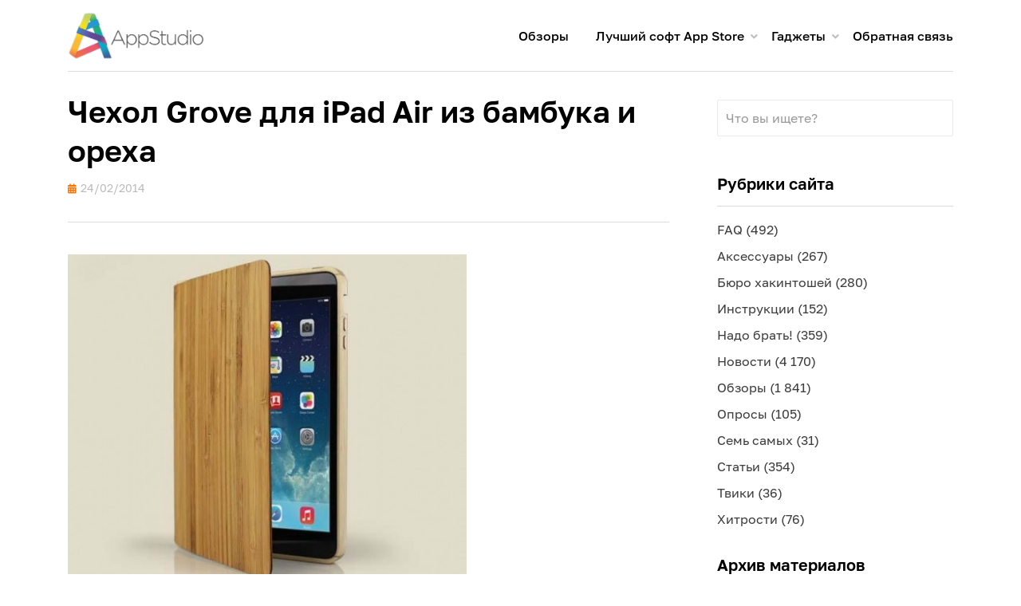

--- FILE ---
content_type: text/html; charset=UTF-8
request_url: https://appstudio.org/accessories/v-svet-vyshel-chehol-dlya-ipad-air-iz-bambuka-i-oreha.html
body_size: 16896
content:
<!DOCTYPE html>
<html lang="ru-RU">
<head>
<meta charset="UTF-8">
<meta name="format-detection" content="telephone=no">
<meta name="viewport" content="width=device-width, initial-scale=1, maximum-scale=2, minimum-scale=0.4, user-scalable=1">
<title>Чехол Grove для iPad Air из бамбука и ореха &ndash; Проект AppStudio</title>
<link rel="profile" href="http://gmpg.org/xfn/11">
<link rel="apple-touch-icon" sizes="57x57" href="/apple-touch-icon-57x57.png?v=kPPyLjjLo8">
<link rel="apple-touch-icon" sizes="60x60" href="/apple-touch-icon-60x60.png?v=kPPyLjjLo8">
<link rel="apple-touch-icon" sizes="72x72" href="/apple-touch-icon-72x72.png?v=kPPyLjjLo8">
<link rel="apple-touch-icon" sizes="76x76" href="/apple-touch-icon-76x76.png?v=kPPyLjjLo8">
<link rel="apple-touch-icon" sizes="114x114" href="/apple-touch-icon-114x114.png?v=kPPyLjjLo8">
<link rel="apple-touch-icon" sizes="120x120" href="/apple-touch-icon-120x120.png?v=kPPyLjjLo8">
<link rel="apple-touch-icon" sizes="144x144" href="/apple-touch-icon-144x144.png?v=kPPyLjjLo8">
<link rel="apple-touch-icon" sizes="152x152" href="/apple-touch-icon-152x152.png?v=kPPyLjjLo8">
<link rel="apple-touch-icon" sizes="180x180" href="/apple-touch-icon-180x180.png?v=kPPyLjjLo8">
<link rel="icon" type="image/png" href="/favicon-32x32.png?v=kPPyLjjLo8" sizes="32x32">
<link rel="icon" type="image/png" href="/favicon-194x194.png?v=kPPyLjjLo8" sizes="194x194">
<link rel="icon" type="image/png" href="/favicon-96x96.png?v=kPPyLjjLo8" sizes="96x96">
<link rel="icon" type="image/png" href="/android-chrome-192x192.png?v=kPPyLjjLo8" sizes="192x192">
<link rel="icon" type="image/png" href="/favicon-16x16.png?v=kPPyLjjLo8" sizes="16x16">
<link rel="manifest" href="/manifest.json?v=kPPyLjjLo8">
<link rel="mask-icon" href="/safari-pinned-tab.svg?v=kPPyLjjLo8" color="#5bbad5">
<link rel="shortcut icon" href="/favicon.ico?v=kPPyLjjLo8">
<meta name="apple-mobile-web-app-title" content="AppStudio">
<meta name="application-name" content="AppStudio">
<meta name="msapplication-TileColor" content="#da532c">
<meta name="msapplication-TileImage" content="/mstile-144x144.png?v=kPPyLjjLo8">
<meta name="theme-color" content="#ffffff">		
<title>Чехол Grove для iPad Air из бамбука и ореха &ndash; Проект AppStudio</title>

<!-- This site is optimized with the Yoast SEO plugin v13.5 - https://yoast.com/wordpress/plugins/seo/ -->
<meta name="description" content="Обзор чехла Grove для iPad Air, бережно произведённого из бамбука и ореха"/>
<meta name="robots" content="max-snippet:-1, max-image-preview:large, max-video-preview:-1"/>
<link rel="canonical" href="https://appstudio.org/accessories/v-svet-vyshel-chehol-dlya-ipad-air-iz-bambuka-i-oreha.html" />
<meta property="og:locale" content="ru_RU" />
<meta property="og:type" content="article" />
<meta property="og:title" content="Чехол Grove для iPad Air из бамбука и ореха &ndash; Проект AppStudio" />
<meta property="og:description" content="Обзор чехла Grove для iPad Air, бережно произведённого из бамбука и ореха" />
<meta property="og:url" content="https://appstudio.org/accessories/v-svet-vyshel-chehol-dlya-ipad-air-iz-bambuka-i-oreha.html" />
<meta property="og:site_name" content="Проект AppStudio" />
<meta property="article:publisher" content="https://www.facebook.com/arkkeeper" />
<meta property="article:tag" content="iPad" />
<meta property="article:tag" content="чехлы" />
<meta property="article:section" content="Аксессуары" />
<meta property="article:published_time" content="2014-02-23T22:12:30+00:00" />
<meta property="article:modified_time" content="2014-02-23T23:13:01+00:00" />
<meta property="og:updated_time" content="2014-02-23T23:13:01+00:00" />
<meta property="og:image" content="https://appstudio.org/wp-content/uploads/2013/11/01-1-Wood-Smart-Case.jpg" />
<meta property="og:image:secure_url" content="https://appstudio.org/wp-content/uploads/2013/11/01-1-Wood-Smart-Case.jpg" />
<meta property="og:image:width" content="680" />
<meta property="og:image:height" content="459" />
<meta name="twitter:card" content="summary_large_image" />
<meta name="twitter:description" content="Обзор чехла Grove для iPad Air, бережно произведённого из бамбука и ореха" />
<meta name="twitter:title" content="Чехол Grove для iPad Air из бамбука и ореха &ndash; Проект AppStudio" />
<meta name="twitter:site" content="@app_studio" />
<meta name="twitter:image" content="https://appstudio.org/wp-content/uploads/2013/11/01-1-Wood-Smart-Case.jpg" />
<meta name="twitter:creator" content="@app_studio" />
<script type='application/ld+json' class='yoast-schema-graph yoast-schema-graph--main'>{"@context":"https://schema.org","@graph":[{"@type":"WebSite","@id":"https://appstudio.org/#website","url":"https://appstudio.org/","name":"\u041f\u0440\u043e\u0435\u043a\u0442 AppStudio","inLanguage":"ru-RU","description":"\u0412\u0430\u0448 \u043f\u0443\u0442\u0435\u0432\u043e\u0434\u0438\u0442\u0435\u043b\u044c \u0432 \u043c\u0438\u0440\u0435 Apple","potentialAction":[{"@type":"SearchAction","target":"https://appstudio.org/?s={search_term_string}","query-input":"required name=search_term_string"}]},{"@type":"ImageObject","@id":"https://appstudio.org/accessories/v-svet-vyshel-chehol-dlya-ipad-air-iz-bambuka-i-oreha.html#primaryimage","inLanguage":"ru-RU","url":"https://appstudio.org/wp-content/uploads/2013/11/01-1-Wood-Smart-Case.jpg","width":680,"height":459},{"@type":"WebPage","@id":"https://appstudio.org/accessories/v-svet-vyshel-chehol-dlya-ipad-air-iz-bambuka-i-oreha.html#webpage","url":"https://appstudio.org/accessories/v-svet-vyshel-chehol-dlya-ipad-air-iz-bambuka-i-oreha.html","name":"\u0427\u0435\u0445\u043e\u043b Grove \u0434\u043b\u044f iPad Air \u0438\u0437 \u0431\u0430\u043c\u0431\u0443\u043a\u0430 \u0438 \u043e\u0440\u0435\u0445\u0430 &ndash; \u041f\u0440\u043e\u0435\u043a\u0442 AppStudio","isPartOf":{"@id":"https://appstudio.org/#website"},"inLanguage":"ru-RU","primaryImageOfPage":{"@id":"https://appstudio.org/accessories/v-svet-vyshel-chehol-dlya-ipad-air-iz-bambuka-i-oreha.html#primaryimage"},"datePublished":"2014-02-23T22:12:30+00:00","dateModified":"2014-02-23T23:13:01+00:00","author":{"@id":"https://appstudio.org/#/schema/person/d312af8dfcddfdc9b0d42045e97655c4"},"description":"\u041e\u0431\u0437\u043e\u0440 \u0447\u0435\u0445\u043b\u0430 Grove \u0434\u043b\u044f iPad Air, \u0431\u0435\u0440\u0435\u0436\u043d\u043e \u043f\u0440\u043e\u0438\u0437\u0432\u0435\u0434\u0451\u043d\u043d\u043e\u0433\u043e \u0438\u0437 \u0431\u0430\u043c\u0431\u0443\u043a\u0430 \u0438 \u043e\u0440\u0435\u0445\u0430","potentialAction":[{"@type":"ReadAction","target":["https://appstudio.org/accessories/v-svet-vyshel-chehol-dlya-ipad-air-iz-bambuka-i-oreha.html"]}]},{"@type":["Person"],"@id":"https://appstudio.org/#/schema/person/d312af8dfcddfdc9b0d42045e97655c4","name":"\u0422\u0430\u0442\u044c\u044f\u043d\u0430 \u041b\u0430\u043f\u0448\u0438\u043d\u0430","image":{"@type":"ImageObject","@id":"https://appstudio.org/#authorlogo","inLanguage":"ru-RU","url":"https://secure.gravatar.com/avatar/c507de50ffc0d5970e7b03e3558d9d54?s=96&d=mm&r=g","caption":"\u0422\u0430\u0442\u044c\u044f\u043d\u0430 \u041b\u0430\u043f\u0448\u0438\u043d\u0430"},"sameAs":[]}]}</script>
<!-- / Yoast SEO plugin. -->

<link rel='dns-prefetch' href='//www.google.com' />
<link rel='dns-prefetch' href='//fonts.googleapis.com' />
<link rel='dns-prefetch' href='//s.w.org' />
<link rel="alternate" type="application/rss+xml" title="Проект AppStudio &raquo; Лента" href="https://appstudio.org/feed" />
<link rel="alternate" type="application/rss+xml" title="Проект AppStudio &raquo; Лента комментариев" href="https://appstudio.org/comments/feed" />
<link rel="alternate" type="application/rss+xml" title="Проект AppStudio &raquo; Лента комментариев к &laquo;Чехол Grove для iPad Air из бамбука и ореха&raquo;" href="https://appstudio.org/accessories/v-svet-vyshel-chehol-dlya-ipad-air-iz-bambuka-i-oreha.html/feed" />
		<script type="text/javascript">
			window._wpemojiSettings = {"baseUrl":"https:\/\/s.w.org\/images\/core\/emoji\/13.0.0\/72x72\/","ext":".png","svgUrl":"https:\/\/s.w.org\/images\/core\/emoji\/13.0.0\/svg\/","svgExt":".svg","source":{"concatemoji":"https:\/\/appstudio.org\/wp-includes\/js\/wp-emoji-release.min.js?ver=5.5.3"}};
			!function(e,a,t){var r,n,o,i,p=a.createElement("canvas"),s=p.getContext&&p.getContext("2d");function c(e,t){var a=String.fromCharCode;s.clearRect(0,0,p.width,p.height),s.fillText(a.apply(this,e),0,0);var r=p.toDataURL();return s.clearRect(0,0,p.width,p.height),s.fillText(a.apply(this,t),0,0),r===p.toDataURL()}function l(e){if(!s||!s.fillText)return!1;switch(s.textBaseline="top",s.font="600 32px Arial",e){case"flag":return!c([127987,65039,8205,9895,65039],[127987,65039,8203,9895,65039])&&(!c([55356,56826,55356,56819],[55356,56826,8203,55356,56819])&&!c([55356,57332,56128,56423,56128,56418,56128,56421,56128,56430,56128,56423,56128,56447],[55356,57332,8203,56128,56423,8203,56128,56418,8203,56128,56421,8203,56128,56430,8203,56128,56423,8203,56128,56447]));case"emoji":return!c([55357,56424,8205,55356,57212],[55357,56424,8203,55356,57212])}return!1}function d(e){var t=a.createElement("script");t.src=e,t.defer=t.type="text/javascript",a.getElementsByTagName("head")[0].appendChild(t)}for(i=Array("flag","emoji"),t.supports={everything:!0,everythingExceptFlag:!0},o=0;o<i.length;o++)t.supports[i[o]]=l(i[o]),t.supports.everything=t.supports.everything&&t.supports[i[o]],"flag"!==i[o]&&(t.supports.everythingExceptFlag=t.supports.everythingExceptFlag&&t.supports[i[o]]);t.supports.everythingExceptFlag=t.supports.everythingExceptFlag&&!t.supports.flag,t.DOMReady=!1,t.readyCallback=function(){t.DOMReady=!0},t.supports.everything||(n=function(){t.readyCallback()},a.addEventListener?(a.addEventListener("DOMContentLoaded",n,!1),e.addEventListener("load",n,!1)):(e.attachEvent("onload",n),a.attachEvent("onreadystatechange",function(){"complete"===a.readyState&&t.readyCallback()})),(r=t.source||{}).concatemoji?d(r.concatemoji):r.wpemoji&&r.twemoji&&(d(r.twemoji),d(r.wpemoji)))}(window,document,window._wpemojiSettings);
		</script>
		<style type="text/css">
img.wp-smiley,
img.emoji {
	display: inline !important;
	border: none !important;
	box-shadow: none !important;
	height: 1em !important;
	width: 1em !important;
	margin: 0 .07em !important;
	vertical-align: -0.1em !important;
	background: none !important;
	padding: 0 !important;
}
</style>
	<link rel='stylesheet' id='downloadbutton-for-wordpress-css'  href='https://appstudio.org/wp-content/plugins/download-button-shortcode/css/downloadbutton.css?ver=99.3' type='text/css' media='screen' />
<link rel='stylesheet' id='yarppWidgetCss-css'  href='https://appstudio.org/wp-content/plugins/yet-another-related-posts-plugin/style/widget.css?ver=5.5.3' type='text/css' media='all' />
<link rel='stylesheet' id='pt-cv-public-style-css'  href='https://appstudio.org/wp-content/plugins/content-views-query-and-display-post-page/public/assets/css/cv.css?ver=2.3.3.1' type='text/css' media='all' />
<link rel='stylesheet' id='wp-block-library-css'  href='https://appstudio.org/wp-includes/css/dist/block-library/style.min.css?ver=5.5.3' type='text/css' media='all' />
<link rel='stylesheet' id='contact-form-7-css'  href='https://appstudio.org/wp-content/plugins/contact-form-7/includes/css/styles.css?ver=5.1.7' type='text/css' media='all' />
<link rel='stylesheet' id='jquery.fancybox-css'  href='https://appstudio.org/wp-content/plugins/fancy-box/jquery.fancybox.css?ver=2.1.5' type='text/css' media='all' />
<link rel='stylesheet' id='allium-bootstrap-custom-css'  href='https://appstudio.org/wp-content/themes/allium/css/bootstrap-custom.css?ver=5.5.3' type='text/css' media='all' />
<link rel='stylesheet' id='font-awesome-5-css'  href='https://appstudio.org/wp-content/themes/allium/css/fontawesome-all.css?ver=5.5.3' type='text/css' media='all' />
<link rel='stylesheet' id='allium-fonts-css'  href='https://fonts.googleapis.com/css?family=Roboto%3A400%2C400i%2C700%2C700i&#038;subset=latin%2Clatin-ext%2Ccyrillic%2Ccyrillic-ext' type='text/css' media='all' />
<link rel='stylesheet' id='allium-style-css'  href='https://appstudio.org/wp-content/themes/allium/style.css?ver=5.5.3' type='text/css' media='all' />
<style id='allium-style-inline-css' type='text/css'>
.credits-designer { clip: rect(1px, 1px, 1px, 1px); position: absolute; }
</style>
<!--[if lt IE 9]>
<link rel='stylesheet' id='vc_lte_ie9-css'  href='https://appstudio.org/wp-content/plugins/js_composer/assets/css/vc_lte_ie9.min.css?ver=6.0.5' type='text/css' media='screen' />
<![endif]-->
<script type='text/javascript' src='https://appstudio.org/wp-includes/js/jquery/jquery.js?ver=1.12.4-wp' id='jquery-core-js'></script>
<script type='text/javascript' id='dynamic-search-ajax-handle-js-extra'>
/* <![CDATA[ */
var the_ajax_script = {"ajaxurl":"https:\/\/appstudio.org\/wp-admin\/admin-ajax.php"};
/* ]]> */
</script>
<script type='text/javascript' src='https://appstudio.org/wp-content/plugins/cardoza-ajax-search/cardoza_ajax_search.js?ver=5.5.3' id='dynamic-search-ajax-handle-js'></script>
<script type='text/javascript' src='https://appstudio.org/wp-content/plugins/fancy-box/jquery.fancybox.js?ver=2.1.5' id='jquery.fancybox-js'></script>
<link rel="https://api.w.org/" href="https://appstudio.org/wp-json/" /><link rel="alternate" type="application/json" href="https://appstudio.org/wp-json/wp/v2/posts/40657" /><link rel="EditURI" type="application/rsd+xml" title="RSD" href="https://appstudio.org/xmlrpc.php?rsd" />
<link rel="wlwmanifest" type="application/wlwmanifest+xml" href="https://appstudio.org/wp-includes/wlwmanifest.xml" /> 
<meta name="generator" content="WordPress 5.5.3" />
<link rel='shortlink' href='https://appstudio.org/?p=40657' />
<link rel="alternate" type="application/json+oembed" href="https://appstudio.org/wp-json/oembed/1.0/embed?url=https%3A%2F%2Fappstudio.org%2Faccessories%2Fv-svet-vyshel-chehol-dlya-ipad-air-iz-bambuka-i-oreha.html" />
<link rel="alternate" type="text/xml+oembed" href="https://appstudio.org/wp-json/oembed/1.0/embed?url=https%3A%2F%2Fappstudio.org%2Faccessories%2Fv-svet-vyshel-chehol-dlya-ipad-air-iz-bambuka-i-oreha.html&#038;format=xml" />
<script type="text/javascript">
  jQuery(document).ready(function($){
	      var fbwidth = Math.ceil((jQuery(document).width()*70)/100);
var fbheight = Math.ceil((jQuery(document).height()*70)/100);
    var select = $('a[href$=".bmp"],a[href$=".gif"],a[href$=".jpg"],a[href$=".jpeg"],a[href$=".png"],a[href$=".BMP"],a[href$=".GIF"],a[href$=".JPG"],a[href$=".JPEG"],a[href$=".PNG"]');
    select.attr('rel', 'fancybox');
    select.fancybox({'autoSize': false, 'width': "auto", 'height':"50%"});
  });
</script>
<meta name="generator" content="Powered by WPBakery Page Builder - drag and drop page builder for WordPress."/>

	
		<style type="text/css">
			.site-title,
		.site-description {
			clip: rect(1px, 1px, 1px, 1px);
			position: absolute;
		}
		</style>

<noscript><style> .wpb_animate_when_almost_visible { opacity: 1; }</style></noscript><!-- Yandex.Metrika counter -->
	<script type="text/javascript" >
		 (function(m,e,t,r,i,k,a){m[i]=m[i]||function(){(m[i].a=m[i].a||[]).push(arguments)};
		 m[i].l=1*new Date();k=e.createElement(t),a=e.getElementsByTagName(t)[0],k.async=1,k.src=r,a.parentNode.insertBefore(k,a)})
		 (window, document, "script", "https://mc.yandex.ru/metrika/tag.js", "ym");
	
		 ym(296158, "init", {
					clickmap:true,
					trackLinks:true,
					accurateTrackBounce:true,
					trackHash:true
		 });
	</script>
	<noscript><div><img src="https://mc.yandex.ru/watch/296158" style="position:absolute; left:-9999px;" alt="" /></div></noscript>
	<!-- /Yandex.Metrika counter -->
<!--
	<script type="text/javascript" async="" src="https://mc.yandex.ru/metrika/watch.js"></script>
	<script type="text/javascript" async="" src="http://www.google-analytics.com/ga.js"></script>
	<script async="" type="text/javascript" src="//appstudioproject.disqus.com/count.js"></script>-->
</head>

<body class="post-template-default single single-post postid-40657 single-format-standard wp-custom-logo group-blog singular has-wide-layout has-right-sidebar wpb-js-composer js-comp-ver-6.0.5 vc_responsive">
<div id="page" class="site-wrapper site">

	
	<header id="masthead" class="site-header" role="banner">
		<div class="container">
			<div class="row">
				<div class="col">

					<div class="site-header-inside-wrapper">
						<!-- <img src="wp-content/uploads/images/logo.png" /> -->

						
<div class="site-branding-wrapper">
			<div class="site-logo-wrapper site-logo"><a href="https://appstudio.org/" class="custom-logo-link" rel="home"><img width="400" height="141" src="https://appstudio.org/wp-content/uploads/2015/01/appstudio-newlogo.png" class="custom-logo" alt="Проект AppStudio" /></a></div>
	
	<div class="site-branding">
					<p class="site-title"><a href="https://appstudio.org/" title="Проект AppStudio" rel="home">Проект AppStudio</a></p>
		
				<p class="site-description">Ваш путеводитель в мире Apple</p>
			</div>
</div><!-- .site-branding-wrapper -->

						
<nav id="site-navigation" class="main-navigation" role="navigation">
	<div class="main-navigation-inside">

		<a class="skip-link screen-reader-text" href="#content">Перейти к содержимому</a>
		<div class="toggle-menu-wrapper">
			<a href="#header-menu-responsive" title="Меню" class="toggle-menu-control">
				<span class="toggle-menu-label">Меню</span>
			</a>
		</div>

		<div class="site-header-menu"><ul id="menu-1" class="header-menu sf-menu"><li id="menu-item-25115" class="menu-item menu-item-type-custom menu-item-object-custom menu-item-25115"><a title="Обзоры лучших программ для iOS и Mac OS X" href="https://appstudio.org/reviews">Обзоры</a></li>
<li id="menu-item-15606" class="hidden menu-item menu-item-type-custom menu-item-object-custom menu-item-has-children menu-item-15606"><a href="http://appstudio.org/archives">Архивы</a>
<ul class="sub-menu">
	<li id="menu-item-4334" class="menu-item menu-item-type-custom menu-item-object-custom menu-item-4334"><a href="https://appstudio.org/ios">Все версии iOS</a></li>
	<li id="menu-item-4336" class="menu-item menu-item-type-custom menu-item-object-custom menu-item-4336"><a href="https://appstudio.org/ipod">Все прошивки iPod и Apple TV</a></li>
	<li id="menu-item-4335" class="menu-item menu-item-type-custom menu-item-object-custom menu-item-4335"><a href="https://appstudio.org/itunes">Все версии iTunes</a></li>
	<li id="menu-item-11996" class="menu-item menu-item-type-custom menu-item-object-custom menu-item-11996"><a href="https://appstudio.org/macos">Все апдейты Mac OS X</a></li>
	<li id="menu-item-4446" class="menu-item menu-item-type-custom menu-item-object-custom menu-item-4446"><a href="https://appstudio.org/posts">Архив материалов сайта</a></li>
</ul>
</li>
<li id="menu-item-15633" class="hidden menu-item menu-item-type-custom menu-item-object-custom menu-item-has-children menu-item-15633"><a href="https://appstudio.org/articles">Статьи</a>
<ul class="sub-menu">
	<li id="menu-item-10306" class="menu-item menu-item-type-custom menu-item-object-custom menu-item-10306"><a href="https://appstudio.org/abc">Азбука Apple</a></li>
	<li id="menu-item-15628" class="menu-item menu-item-type-custom menu-item-object-custom menu-item-15628"><a href="https://appstudio.org/hackintosh">Установка Mac OS X на PC</a></li>
	<li id="menu-item-15629" class="menu-item menu-item-type-custom menu-item-object-custom menu-item-15629"><a href="https://appstudio.org/terminal">Секреты Терминала</a></li>
	<li id="menu-item-15630" class="menu-item menu-item-type-custom menu-item-object-custom menu-item-15630"><a href="https://appstudio.org/encryption">Шифрование на Маке</a></li>
	<li id="menu-item-11384" class="menu-item menu-item-type-custom menu-item-object-custom menu-item-11384"><a href="https://appstudio.org/homeserver">Домашний Мак-сервер</a></li>
	<li id="menu-item-63949" class="menu-item menu-item-type-post_type menu-item-object-page menu-item-63949"><a href="https://appstudio.org/ilife">Изучаем iLife</a></li>
	<li id="menu-item-11385" class="menu-item menu-item-type-custom menu-item-object-custom menu-item-11385"><a href="https://appstudio.org/iwork">Работа в iWork</a></li>
	<li id="menu-item-34298" class="a1i0s0 menu-item menu-item-type-custom menu-item-object-custom menu-item-34298"><a href="https://appstudio.org/audio">Аудиофилия на Маке</a></li>
	<li id="menu-item-36125" class="menu-item menu-item-type-custom menu-item-object-custom menu-item-36125"><a href="https://appstudio.org/automator">Уроки Automator</a></li>
	<li id="menu-item-39379" class="menu-item menu-item-type-custom menu-item-object-custom menu-item-39379"><a href="https://appstudio.org/logic">Логика Logic Pro</a></li>
</ul>
</li>
<li id="menu-item-15608" class="menu-item menu-item-type-custom menu-item-object-custom menu-item-has-children menu-item-15608"><a href="https://appstudio.org/tables">Лучший софт App Store</a>
<ul class="sub-menu">
	<li id="menu-item-28782" class="menu-item menu-item-type-custom menu-item-object-custom menu-item-28782"><a href="https://appstudio.org/notes">Блокноты</a></li>
	<li id="menu-item-6133" class="menu-item menu-item-type-custom menu-item-object-custom menu-item-6133"><a href="https://appstudio.org/browsers">Браузеры</a></li>
	<li id="menu-item-12400" class="menu-item menu-item-type-custom menu-item-object-custom menu-item-12400"><a href="https://appstudio.org/videoplayers">Видеоплееры</a></li>
	<li id="menu-item-9479" class="menu-item menu-item-type-custom menu-item-object-custom menu-item-9479"><a href="https://appstudio.org/calculators">Калькуляторы</a></li>
	<li id="menu-item-4330" class="menu-item menu-item-type-custom menu-item-object-custom menu-item-4330"><a href="https://appstudio.org/todos">Менеджеры задач</a></li>
	<li id="menu-item-15755" class="menu-item menu-item-type-custom menu-item-object-custom menu-item-15755"><a href="https://appstudio.org/finance">Менеджеры финансов</a></li>
	<li id="menu-item-4332" class="menu-item menu-item-type-custom menu-item-object-custom menu-item-4332"><a href="https://appstudio.org/messengers">Мессенджеры</a></li>
	<li id="menu-item-67958" class="menu-item menu-item-type-post_type menu-item-object-page menu-item-67958"><a href="https://appstudio.org/navigators">Навигаторы</a></li>
	<li id="menu-item-11141" class="menu-item menu-item-type-custom menu-item-object-custom menu-item-11141"><a href="https://appstudio.org/office">Офисные пакеты</a></li>
	<li id="menu-item-8771" class="menu-item menu-item-type-custom menu-item-object-custom menu-item-8771"><a href="https://appstudio.org/weather">Погодные информеры</a></li>
	<li id="menu-item-32764" class="menu-item menu-item-type-custom menu-item-object-custom menu-item-32764"><a href="https://appstudio.org/mail">Почтовые клиенты</a></li>
	<li id="menu-item-23217" class="menu-item menu-item-type-custom menu-item-object-custom menu-item-23217"><a href="https://appstudio.org/viewers">Просмотрщики</a></li>
	<li id="menu-item-4331" class="menu-item menu-item-type-custom menu-item-object-custom menu-item-4331"><a href="https://appstudio.org/radio">Радиоклиенты</a></li>
	<li id="menu-item-14011" class="menu-item menu-item-type-custom menu-item-object-custom menu-item-14011"><a href="https://appstudio.org/dictionaries">Словари и переводчики</a></li>
	<li id="menu-item-21651" class="menu-item menu-item-type-custom menu-item-object-custom menu-item-21651"><a href="https://appstudio.org/shopping">Списки покупок</a></li>
	<li id="menu-item-54755" class="menu-item menu-item-type-custom menu-item-object-custom menu-item-54755"><a href="https://appstudio.org/fitness">Фитнес-трекеры</a></li>
	<li id="menu-item-21358" class="menu-item menu-item-type-custom menu-item-object-custom menu-item-21358"><a href="https://appstudio.org/cameras">Фотокамеры</a></li>
	<li id="menu-item-4449" class="menu-item menu-item-type-custom menu-item-object-custom menu-item-4449"><a href="https://appstudio.org/photoeditors">Фоторедакторы</a></li>
	<li id="menu-item-4329" class="menu-item menu-item-type-custom menu-item-object-custom menu-item-4329"><a href="https://appstudio.org/readers">Читалки</a></li>
	<li id="menu-item-5413" class="menu-item menu-item-type-custom menu-item-object-custom menu-item-5413"><a href="https://appstudio.org/rssreaders">RSS-клиенты</a></li>
	<li id="menu-item-4333" class="menu-item menu-item-type-custom menu-item-object-custom menu-item-4333"><a href="https://appstudio.org/twitter">Twitter-клиенты</a></li>
</ul>
</li>
<li id="menu-item-25117" class="menu-item menu-item-type-custom menu-item-object-custom menu-item-has-children menu-item-25117"><a href="https://appstudio.org/gadgets">Гаджеты</a>
<ul class="sub-menu">
	<li id="menu-item-63244" class="menu-item menu-item-type-post_type menu-item-object-page menu-item-63244"><a href="https://appstudio.org/models">Откуда ваш гаджет Apple?</a></li>
	<li id="menu-item-25118" class="menu-item menu-item-type-custom menu-item-object-custom menu-item-25118"><a href="https://appstudio.org/iphone">Характеристики iPhone</a></li>
	<li id="menu-item-25120" class="menu-item menu-item-type-custom menu-item-object-custom menu-item-25120"><a href="https://appstudio.org/ipad">Характеристики iPad</a></li>
	<li id="menu-item-25119" class="menu-item menu-item-type-custom menu-item-object-custom menu-item-25119"><a href="https://appstudio.org/ipodtouch">Характеристики iPod touch</a></li>
	<li id="menu-item-70963" class="menu-item menu-item-type-custom menu-item-object-custom menu-item-70963"><a href="https://appstudio.org/applewatch">Характеристики Apple Watch</a></li>
	<li id="menu-item-32272" class="menu-item menu-item-type-custom menu-item-object-custom menu-item-32272"><a href="https://appstudio.org/appletv">Характеристики Apple TV</a></li>
	<li id="menu-item-25121" class="menu-item menu-item-type-custom menu-item-object-custom menu-item-25121"><a href="https://appstudio.org/prices/iphone">Цены на iPhone в мире</a></li>
	<li id="menu-item-28627" class="menu-item menu-item-type-custom menu-item-object-custom menu-item-28627"><a href="https://appstudio.org/prices/ipad">Цены на iPad в мире</a></li>
	<li id="menu-item-28953" class="menu-item menu-item-type-custom menu-item-object-custom menu-item-28953"><a href="https://appstudio.org/prices/ipodtouch">Цены на iPod touch и AirPods в мире</a></li>
	<li id="menu-item-63868" class="menu-item menu-item-type-post_type menu-item-object-page menu-item-63868"><a href="https://appstudio.org/prices/appletv">Цены на Apple TV в мире</a></li>
	<li id="menu-item-78676" class="menu-item menu-item-type-post_type menu-item-object-page menu-item-78676"><a href="https://appstudio.org/software">Архив прошивок</a></li>
	<li id="menu-item-78667" class="menu-item menu-item-type-post_type menu-item-object-page menu-item-78667"><a href="https://appstudio.org/errors">Ошибки при прошивке</a></li>
</ul>
</li>
<li id="menu-item-11617" class="menu-item menu-item-type-custom menu-item-object-custom menu-item-11617"><a href="https://appstudio.org/contact">Обратная связь</a></li>
</ul></div>
	</div><!-- .main-navigation-inside -->
</nav><!-- .main-navigation -->
					</div><!-- .site-header-inside-wrapper -->

				</div><!-- .col -->
			</div><!-- .row -->
		</div><!-- .container -->
	</header><!-- #masthead -->

	<div id="content" class="site-content">

	<div class="site-content-inside">
		<div class="container">
			<div class="row">

				<div id="primary" class="content-area col-16 col-sm-16 col-md-16 col-lg-11 col-xl-11 col-xxl-11">
					<main id="main" class="site-main" role="main">

						<div id="post-wrapper" class="post-wrapper post-wrapper-single post-wrapper-single-post">
												
							
<div class="post-wrapper-hentry">
	<article id="post-40657" class="post-40657 post type-post status-publish format-standard has-post-thumbnail hentry category-accessories tag-ipad tag-chehly">
		<div class="post-content-wrapper post-content-wrapper-single post-content-wrapper-single-post">

			<div class="entry-header-wrapper">
				<header class="entry-header">
					<h1 class="entry-title">Чехол Grove для iPad Air из бамбука и ореха</h1>				</header><!-- .entry-header -->

				<div class="entry-meta entry-meta-header-after">
					<span class="posted-on entry-meta-icon"><span class="screen-reader-text">Опубликовано</span><a href="https://appstudio.org/accessories/v-svet-vyshel-chehol-dlya-ipad-air-iz-bambuka-i-oreha.html" rel="bookmark"><time class="entry-date published" datetime="2014-02-24T02:12:30+03:00">24/02/2014</time><time class="updated" datetime="2014-02-24T03:13:01+03:00">24/02/2014</time></a></span>				</div><!-- .entry-meta -->
			</div><!-- .entry-header-wrapper -->

			<div class="entry-content">
								<p><a href="https://appstudio.org/wp-content/uploads/2013/11/grove_wood_nowm.jpg"><img loading="lazy" class="aligncenter" alt="grove_wood_nowm" src="https://appstudio.org/wp-content/uploads/2013/11/grove_wood_nowm-553x460.jpg" width="553" height="460" /></a></p>
<p>Каждый продукт компании Apple отличается цепляющим за самое живое дизайном. Умы и руки разработчиков воссоздают из стекла и металла целое произведение искусства, а ты &#8212; мучайся, как защитить свой iдевайс от напасти и сохранить его впечатляющий внешний вид. Планшет iPad Air похудел и уменьшился в размерах, подвергшись редизайну. Сторонние производители только начинают выпускать чехлы для нового продукта. Выбор невелик и подобрать достойного защитника проблематично. Однако подобная проблема не относится к чехлам компании Grove, которая славится своими оригинальными аксессуарами. С выходом iPad Air производитель обновил и свой модельный ряд. На Wood Smart Case от Grove мы предлагаем вам посмотреть сегодня.</p>
<p><span id="more-40657"></span></p>
<p><span style="line-height: 1.2em;">Материалом для Wood Smart Case послужили  разные породы дерева: для создания задней части решено было использовать орех, а для защиты дисплея &#8212; обложку из бамбука. Устройство располагается в чехле словно в люльке, изнутри отделанной мягкой тканью из микрофибры. Чувствуется ювелирная работа, планшет четко занимает свое место, не оставляя никаких люфтов.</span></p>
<p style="text-align: center;"><a href="https://appstudio.org/wp-content/uploads/2013/11/grove-case-2-2-614x425.jpg"><img loading="lazy" class="size-full wp-image-40677 aligncenter" alt="grove-case-2-2-614x425" src="https://appstudio.org/wp-content/uploads/2013/11/grove-case-2-2-614x425.jpg" width="614" height="425" srcset="https://appstudio.org/wp-content/uploads/2013/11/grove-case-2-2-614x425.jpg 614w, https://appstudio.org/wp-content/uploads/2013/11/grove-case-2-2-614x425-553x383.jpg 553w" sizes="(max-width: 614px) 100vw, 614px" /></a></p>
<p>Примерять обновку на планшете оказалась очень просто, для этого вы задвигаете iPad Air внутрь корпуса чехла и закрываете деревянной обложкой. Последняя крайне мобильна и способна сворачиваться в трубочку, что позволяет расположить устройство в пространстве в наиболее удобном для себя положении. Например, в горизонтальном варианте можно подобрать оптимальный для набора теста уклон.</p>
<p style="text-align: center;"><a href="https://appstudio.org/wp-content/uploads/2013/11/01-1-Wood-Smart-Case.jpg"><img loading="lazy" class="size-full wp-image-40675 aligncenter" alt="01-1-Wood-Smart-Case" src="https://appstudio.org/wp-content/uploads/2013/11/01-1-Wood-Smart-Case.jpg" width="680" height="459" srcset="https://appstudio.org/wp-content/uploads/2013/11/01-1-Wood-Smart-Case.jpg 680w, https://appstudio.org/wp-content/uploads/2013/11/01-1-Wood-Smart-Case-553x373.jpg 553w" sizes="(max-width: 680px) 100vw, 680px" /></a></p>
<p>Отдельно хочется упомянуть о запахе, который распространяется в помещении после распаковки чехла – пахнет настоящим деревом. Обновленная версия для нового iPad отличается от предшественника полностью деревянной защитной крышкой. Ранее подобный элемент конструкции изготавливался из натуральной кожи или шерсти. Нововведение, честно говоря, смотрится гораздо эффектнее.</p>
<p style="text-align: center;"><a href="https://appstudio.org/wp-content/uploads/2013/11/grove_wood_smart_ipad_air_case_3.jpg"><img loading="lazy" class="size-full wp-image-40676 aligncenter" alt="grove_wood_smart_ipad_air_case_3" src="https://appstudio.org/wp-content/uploads/2013/11/grove_wood_smart_ipad_air_case_3.jpg" width="600" height="400" srcset="https://appstudio.org/wp-content/uploads/2013/11/grove_wood_smart_ipad_air_case_3.jpg 600w, https://appstudio.org/wp-content/uploads/2013/11/grove_wood_smart_ipad_air_case_3-553x369.jpg 553w" sizes="(max-width: 600px) 100vw, 600px" /></a></p>
<p>Конструкция хорошо продумана, никаких пространственных ограничений для кнопок или разъемов нет. Грани чехла в местах физических кнопок оснащены подвижными деревянными элементами, а у разъемов &#8212;  соответствующими прорезями. В итоге, планшет для подзарядки извлекать не придется.</p>
<p>Объявленная производителем цена составляет $99.</p>
<a href="http://www.grovemade.com/product/wood-smart-case-for-ipad-and-ipad-mini/#wood-smart-case-for-ipad-and-ipad-mini" title="Grove Bamboo - вердикт проекта AppStudio" style="display:block; margin-bottom:15px;"><table class="total-table-row"><tr><td class="total-table-cell" style="font-size:18px; width:auto; text-align:left; line-height:0.8">Grove Bamboo<br/><span style="font-size:11px;">Для iPad Air</span></td><td class="total-table-cell" style="width:74px; font-size:22px; line-height:0.6">8<br/><span style="font-size:11px;">из 10</span></td>
			</tr></table>
			<table class="total-table-row">
			<tr>
			<td class="total-table-cell" style="width:50px; text-align:center; font-size:40px; vertical-align:middle;"><i class="fa fa-plus"></i></td>
			<td class="total-table-cell" style="width:auto; font-size:13px; font-family: Lato; vertical-align:middle; text-align:left;"><ul><li>Хороший дизайн</li>
<li>Практичность</li>
<li>Удачное сочетание материалов</li></ul></td>
			</tr></table>
			<table class="total-table-row">
			<tr>
			<td class="total-table-cell" style="width:50px; text-align:center; font-size:40px; vertical-align:middle;"><i class="fa fa-minus"></i></td>
			<td class="total-table-cell" style="width:auto; font-size:13px; font-family: Lato; vertical-align:middle; text-align:left;"><ul><li>Высокая стоимость</li>
<li>Большие габариты</li></ul></td>
			</tr></table><table class="total-table-row">
					<tr>
					<td class="total-table-cell" style="font-size:11px; line-height:1">Продавец<br/><span style="font-size:16px;">Grove</span></td>
					<td class="total-table-cell" style="font-size:11px; line-height:1">Условия доставки<br/><span style="font-size:16px;">Доставка в РФ за $20</span></td>
								</tr></table>
					<table class="total-table-row">
					<tr>
					<td class="total-table-cell" style="font-size:11px; line-height:1">Для перехода к покупке аксессуара кликните по данной плашке</td></tr></table>
						
					</a><div class='yarpp-related yarpp-related-none'>
</div>
							</div><!-- .entry-content -->

			<footer class="entry-meta entry-meta-footer">
				<span class="cat-links cat-links-single">Рубрика: <a href="https://appstudio.org/category/accessories" rel="category tag">Аксессуары</a></span><span class="tags-links tags-links-single">Метки: <a href="https://appstudio.org/tag/ipad" rel="tag">iPad</a>, <a href="https://appstudio.org/tag/chehly" rel="tag">чехлы</a></span>			</footer><!-- .entry-meta -->

		</div><!-- .post-content-wrapper -->
	</article><!-- #post-## -->
</div><!-- .post-wrapper-hentry -->

							
							
	<nav class="navigation post-navigation" role="navigation" aria-label="Записи">
		<h2 class="screen-reader-text">Навигация по записям</h2>
		<div class="nav-links"><div class="nav-previous"><a href="https://appstudio.org/hacks/byuro-hakintoshej-asus-k53sd.html" rel="prev"><span class="meta-nav">Предыдущая запись</span> <span class="post-title">[Бюро хакинтошей] ASUS K53SD</span></a></div><div class="nav-next"><a href="https://appstudio.org/reviews/app-store-studiya-dulux-oblegchit-tyazhby-pokrasochny-h-rabot.html" rel="next"><span class="meta-nav">Следующая запись</span> <span class="post-title">[App Store] Студия Dulux облегчит тяжбы покрасочных работ</span></a></div></div>
	</nav>
							<div id="disqus_thread">
		</div>

												</div><!-- .post-wrapper -->

					</main><!-- #main -->
				</div><!-- #primary -->

				<div id="site-sidebar" class="sidebar-area col-16 col-sm-16 col-md-16 col-lg-5 col-xl-5 col-xxl-5">
	<div id="secondary" class="sidebar widget-area sidebar-widget-area" role="complementary">
		<aside id="ajax-post-search" class="widget widget_cardoza_ajax_search"><h2 class="widget-title">Поиск</h2><form id="search_form" action="https://appstudio.org/index.php">
	<input type="text" name="s" id="srch_txt" oninput="javascipt:do_search_js(document.getElementById('srch_txt').value)" placeholder="Что вы ищете?" />
	<input name="action" type="hidden" value="the_search_text" />
	</form><div id="search_result"></div></aside><aside id="categories-4" class="widget widget_categories"><h2 class="widget-title">Рубрики сайта</h2>
			<ul>
					<li class="cat-item cat-item-52"><a href="https://appstudio.org/category/faq">FAQ</a> (492)
</li>
	<li class="cat-item cat-item-120"><a href="https://appstudio.org/category/accessories">Аксессуары</a> (267)
</li>
	<li class="cat-item cat-item-60"><a href="https://appstudio.org/category/hacks">Бюро хакинтошей</a> (280)
</li>
	<li class="cat-item cat-item-17"><a href="https://appstudio.org/category/manuals">Инструкции</a> (152)
</li>
	<li class="cat-item cat-item-71"><a href="https://appstudio.org/category/sales">Надо брать!</a> (359)
</li>
	<li class="cat-item cat-item-1"><a href="https://appstudio.org/category/news">Новости</a> (4&nbsp;170)
</li>
	<li class="cat-item cat-item-7"><a href="https://appstudio.org/category/reviews">Обзоры</a> (1&nbsp;841)
</li>
	<li class="cat-item cat-item-198"><a href="https://appstudio.org/category/oprosy">Опросы</a> (105)
</li>
	<li class="cat-item cat-item-322"><a href="https://appstudio.org/category/top7">Семь самых</a> (31)
</li>
	<li class="cat-item cat-item-6"><a href="https://appstudio.org/category/articles">Статьи</a> (354)
</li>
	<li class="cat-item cat-item-417"><a href="https://appstudio.org/category/tweaks">Твики</a> (36)
</li>
	<li class="cat-item cat-item-23"><a href="https://appstudio.org/category/tricks">Хитрости</a> (76)
</li>
			</ul>

			</aside><aside id="archives-3" class="widget widget_archive"><h2 class="widget-title">Архив материалов</h2>		<label class="screen-reader-text" for="archives-dropdown-3">Архив материалов</label>
		<select id="archives-dropdown-3" name="archive-dropdown">
			
			<option value="">Выберите месяц</option>
				<option value='https://appstudio.org/2021/12'> Декабрь 2021 &nbsp;(1)</option>
	<option value='https://appstudio.org/2021/11'> Ноябрь 2021 &nbsp;(1)</option>
	<option value='https://appstudio.org/2021/09'> Сентябрь 2021 &nbsp;(4)</option>
	<option value='https://appstudio.org/2021/08'> Август 2021 &nbsp;(1)</option>
	<option value='https://appstudio.org/2021/06'> Июнь 2021 &nbsp;(2)</option>
	<option value='https://appstudio.org/2021/05'> Май 2021 &nbsp;(3)</option>
	<option value='https://appstudio.org/2021/04'> Апрель 2021 &nbsp;(7)</option>
	<option value='https://appstudio.org/2021/02'> Февраль 2021 &nbsp;(2)</option>
	<option value='https://appstudio.org/2021/01'> Январь 2021 &nbsp;(8)</option>
	<option value='https://appstudio.org/2020/12'> Декабрь 2020 &nbsp;(6)</option>
	<option value='https://appstudio.org/2020/11'> Ноябрь 2020 &nbsp;(36)</option>
	<option value='https://appstudio.org/2020/10'> Октябрь 2020 &nbsp;(17)</option>
	<option value='https://appstudio.org/2020/09'> Сентябрь 2020 &nbsp;(5)</option>
	<option value='https://appstudio.org/2020/08'> Август 2020 &nbsp;(1)</option>
	<option value='https://appstudio.org/2020/07'> Июль 2020 &nbsp;(2)</option>
	<option value='https://appstudio.org/2020/06'> Июнь 2020 &nbsp;(5)</option>
	<option value='https://appstudio.org/2020/05'> Май 2020 &nbsp;(7)</option>
	<option value='https://appstudio.org/2020/04'> Апрель 2020 &nbsp;(5)</option>
	<option value='https://appstudio.org/2020/03'> Март 2020 &nbsp;(7)</option>
	<option value='https://appstudio.org/2020/02'> Февраль 2020 &nbsp;(14)</option>
	<option value='https://appstudio.org/2020/01'> Январь 2020 &nbsp;(24)</option>
	<option value='https://appstudio.org/2019/12'> Декабрь 2019 &nbsp;(14)</option>
	<option value='https://appstudio.org/2019/11'> Ноябрь 2019 &nbsp;(9)</option>
	<option value='https://appstudio.org/2019/10'> Октябрь 2019 &nbsp;(9)</option>
	<option value='https://appstudio.org/2019/09'> Сентябрь 2019 &nbsp;(20)</option>
	<option value='https://appstudio.org/2019/08'> Август 2019 &nbsp;(21)</option>
	<option value='https://appstudio.org/2019/07'> Июль 2019 &nbsp;(15)</option>
	<option value='https://appstudio.org/2019/06'> Июнь 2019 &nbsp;(12)</option>
	<option value='https://appstudio.org/2019/05'> Май 2019 &nbsp;(18)</option>
	<option value='https://appstudio.org/2019/04'> Апрель 2019 &nbsp;(17)</option>
	<option value='https://appstudio.org/2019/03'> Март 2019 &nbsp;(12)</option>
	<option value='https://appstudio.org/2019/02'> Февраль 2019 &nbsp;(5)</option>
	<option value='https://appstudio.org/2019/01'> Январь 2019 &nbsp;(4)</option>
	<option value='https://appstudio.org/2018/12'> Декабрь 2018 &nbsp;(6)</option>
	<option value='https://appstudio.org/2018/11'> Ноябрь 2018 &nbsp;(19)</option>
	<option value='https://appstudio.org/2018/10'> Октябрь 2018 &nbsp;(20)</option>
	<option value='https://appstudio.org/2018/09'> Сентябрь 2018 &nbsp;(22)</option>
	<option value='https://appstudio.org/2018/08'> Август 2018 &nbsp;(12)</option>
	<option value='https://appstudio.org/2018/07'> Июль 2018 &nbsp;(13)</option>
	<option value='https://appstudio.org/2018/06'> Июнь 2018 &nbsp;(20)</option>
	<option value='https://appstudio.org/2018/05'> Май 2018 &nbsp;(23)</option>
	<option value='https://appstudio.org/2018/04'> Апрель 2018 &nbsp;(26)</option>
	<option value='https://appstudio.org/2018/03'> Март 2018 &nbsp;(19)</option>
	<option value='https://appstudio.org/2018/02'> Февраль 2018 &nbsp;(25)</option>
	<option value='https://appstudio.org/2018/01'> Январь 2018 &nbsp;(17)</option>
	<option value='https://appstudio.org/2017/12'> Декабрь 2017 &nbsp;(46)</option>
	<option value='https://appstudio.org/2017/11'> Ноябрь 2017 &nbsp;(34)</option>
	<option value='https://appstudio.org/2017/10'> Октябрь 2017 &nbsp;(34)</option>
	<option value='https://appstudio.org/2017/09'> Сентябрь 2017 &nbsp;(41)</option>
	<option value='https://appstudio.org/2017/08'> Август 2017 &nbsp;(22)</option>
	<option value='https://appstudio.org/2017/07'> Июль 2017 &nbsp;(13)</option>
	<option value='https://appstudio.org/2017/06'> Июнь 2017 &nbsp;(40)</option>
	<option value='https://appstudio.org/2017/05'> Май 2017 &nbsp;(25)</option>
	<option value='https://appstudio.org/2017/04'> Апрель 2017 &nbsp;(33)</option>
	<option value='https://appstudio.org/2017/03'> Март 2017 &nbsp;(33)</option>
	<option value='https://appstudio.org/2017/02'> Февраль 2017 &nbsp;(28)</option>
	<option value='https://appstudio.org/2017/01'> Январь 2017 &nbsp;(27)</option>
	<option value='https://appstudio.org/2016/12'> Декабрь 2016 &nbsp;(46)</option>
	<option value='https://appstudio.org/2016/11'> Ноябрь 2016 &nbsp;(54)</option>
	<option value='https://appstudio.org/2016/10'> Октябрь 2016 &nbsp;(35)</option>
	<option value='https://appstudio.org/2016/09'> Сентябрь 2016 &nbsp;(87)</option>
	<option value='https://appstudio.org/2016/08'> Август 2016 &nbsp;(65)</option>
	<option value='https://appstudio.org/2016/07'> Июль 2016 &nbsp;(65)</option>
	<option value='https://appstudio.org/2016/06'> Июнь 2016 &nbsp;(59)</option>
	<option value='https://appstudio.org/2016/05'> Май 2016 &nbsp;(69)</option>
	<option value='https://appstudio.org/2016/04'> Апрель 2016 &nbsp;(81)</option>
	<option value='https://appstudio.org/2016/03'> Март 2016 &nbsp;(103)</option>
	<option value='https://appstudio.org/2016/02'> Февраль 2016 &nbsp;(69)</option>
	<option value='https://appstudio.org/2016/01'> Январь 2016 &nbsp;(67)</option>
	<option value='https://appstudio.org/2015/12'> Декабрь 2015 &nbsp;(76)</option>
	<option value='https://appstudio.org/2015/11'> Ноябрь 2015 &nbsp;(83)</option>
	<option value='https://appstudio.org/2015/10'> Октябрь 2015 &nbsp;(75)</option>
	<option value='https://appstudio.org/2015/09'> Сентябрь 2015 &nbsp;(109)</option>
	<option value='https://appstudio.org/2015/08'> Август 2015 &nbsp;(89)</option>
	<option value='https://appstudio.org/2015/07'> Июль 2015 &nbsp;(67)</option>
	<option value='https://appstudio.org/2015/06'> Июнь 2015 &nbsp;(75)</option>
	<option value='https://appstudio.org/2015/05'> Май 2015 &nbsp;(76)</option>
	<option value='https://appstudio.org/2015/04'> Апрель 2015 &nbsp;(94)</option>
	<option value='https://appstudio.org/2015/03'> Март 2015 &nbsp;(89)</option>
	<option value='https://appstudio.org/2015/02'> Февраль 2015 &nbsp;(75)</option>
	<option value='https://appstudio.org/2015/01'> Январь 2015 &nbsp;(71)</option>
	<option value='https://appstudio.org/2014/12'> Декабрь 2014 &nbsp;(97)</option>
	<option value='https://appstudio.org/2014/11'> Ноябрь 2014 &nbsp;(95)</option>
	<option value='https://appstudio.org/2014/10'> Октябрь 2014 &nbsp;(108)</option>
	<option value='https://appstudio.org/2014/09'> Сентябрь 2014 &nbsp;(121)</option>
	<option value='https://appstudio.org/2014/08'> Август 2014 &nbsp;(95)</option>
	<option value='https://appstudio.org/2014/07'> Июль 2014 &nbsp;(99)</option>
	<option value='https://appstudio.org/2014/06'> Июнь 2014 &nbsp;(103)</option>
	<option value='https://appstudio.org/2014/05'> Май 2014 &nbsp;(94)</option>
	<option value='https://appstudio.org/2014/04'> Апрель 2014 &nbsp;(91)</option>
	<option value='https://appstudio.org/2014/03'> Март 2014 &nbsp;(91)</option>
	<option value='https://appstudio.org/2014/02'> Февраль 2014 &nbsp;(84)</option>
	<option value='https://appstudio.org/2014/01'> Январь 2014 &nbsp;(90)</option>
	<option value='https://appstudio.org/2013/12'> Декабрь 2013 &nbsp;(98)</option>
	<option value='https://appstudio.org/2013/11'> Ноябрь 2013 &nbsp;(94)</option>
	<option value='https://appstudio.org/2013/10'> Октябрь 2013 &nbsp;(109)</option>
	<option value='https://appstudio.org/2013/09'> Сентябрь 2013 &nbsp;(93)</option>
	<option value='https://appstudio.org/2013/08'> Август 2013 &nbsp;(89)</option>
	<option value='https://appstudio.org/2013/07'> Июль 2013 &nbsp;(97)</option>
	<option value='https://appstudio.org/2013/06'> Июнь 2013 &nbsp;(89)</option>
	<option value='https://appstudio.org/2013/05'> Май 2013 &nbsp;(84)</option>
	<option value='https://appstudio.org/2013/04'> Апрель 2013 &nbsp;(84)</option>
	<option value='https://appstudio.org/2013/03'> Март 2013 &nbsp;(89)</option>
	<option value='https://appstudio.org/2013/02'> Февраль 2013 &nbsp;(79)</option>
	<option value='https://appstudio.org/2013/01'> Январь 2013 &nbsp;(83)</option>
	<option value='https://appstudio.org/2012/12'> Декабрь 2012 &nbsp;(97)</option>
	<option value='https://appstudio.org/2012/11'> Ноябрь 2012 &nbsp;(96)</option>
	<option value='https://appstudio.org/2012/10'> Октябрь 2012 &nbsp;(116)</option>
	<option value='https://appstudio.org/2012/09'> Сентябрь 2012 &nbsp;(117)</option>
	<option value='https://appstudio.org/2012/08'> Август 2012 &nbsp;(93)</option>
	<option value='https://appstudio.org/2012/07'> Июль 2012 &nbsp;(95)</option>
	<option value='https://appstudio.org/2012/06'> Июнь 2012 &nbsp;(102)</option>
	<option value='https://appstudio.org/2012/05'> Май 2012 &nbsp;(100)</option>
	<option value='https://appstudio.org/2012/04'> Апрель 2012 &nbsp;(97)</option>
	<option value='https://appstudio.org/2012/03'> Март 2012 &nbsp;(94)</option>
	<option value='https://appstudio.org/2012/02'> Февраль 2012 &nbsp;(70)</option>
	<option value='https://appstudio.org/2012/01'> Январь 2012 &nbsp;(81)</option>
	<option value='https://appstudio.org/2011/12'> Декабрь 2011 &nbsp;(79)</option>
	<option value='https://appstudio.org/2011/11'> Ноябрь 2011 &nbsp;(82)</option>
	<option value='https://appstudio.org/2011/10'> Октябрь 2011 &nbsp;(85)</option>
	<option value='https://appstudio.org/2011/09'> Сентябрь 2011 &nbsp;(72)</option>
	<option value='https://appstudio.org/2011/08'> Август 2011 &nbsp;(87)</option>
	<option value='https://appstudio.org/2011/07'> Июль 2011 &nbsp;(86)</option>
	<option value='https://appstudio.org/2011/06'> Июнь 2011 &nbsp;(93)</option>
	<option value='https://appstudio.org/2011/05'> Май 2011 &nbsp;(88)</option>
	<option value='https://appstudio.org/2011/04'> Апрель 2011 &nbsp;(90)</option>
	<option value='https://appstudio.org/2011/03'> Март 2011 &nbsp;(104)</option>
	<option value='https://appstudio.org/2011/02'> Февраль 2011 &nbsp;(92)</option>
	<option value='https://appstudio.org/2011/01'> Январь 2011 &nbsp;(90)</option>
	<option value='https://appstudio.org/2010/12'> Декабрь 2010 &nbsp;(80)</option>
	<option value='https://appstudio.org/2010/11'> Ноябрь 2010 &nbsp;(78)</option>
	<option value='https://appstudio.org/2010/10'> Октябрь 2010 &nbsp;(88)</option>
	<option value='https://appstudio.org/2010/09'> Сентябрь 2010 &nbsp;(82)</option>
	<option value='https://appstudio.org/2010/08'> Август 2010 &nbsp;(44)</option>
	<option value='https://appstudio.org/2010/07'> Июль 2010 &nbsp;(41)</option>
	<option value='https://appstudio.org/2010/06'> Июнь 2010 &nbsp;(57)</option>
	<option value='https://appstudio.org/2010/05'> Май 2010 &nbsp;(42)</option>
	<option value='https://appstudio.org/2010/04'> Апрель 2010 &nbsp;(47)</option>
	<option value='https://appstudio.org/2010/03'> Март 2010 &nbsp;(39)</option>
	<option value='https://appstudio.org/2010/02'> Февраль 2010 &nbsp;(42)</option>
	<option value='https://appstudio.org/2010/01'> Январь 2010 &nbsp;(52)</option>
	<option value='https://appstudio.org/2009/12'> Декабрь 2009 &nbsp;(34)</option>
	<option value='https://appstudio.org/2009/11'> Ноябрь 2009 &nbsp;(49)</option>
	<option value='https://appstudio.org/2009/10'> Октябрь 2009 &nbsp;(51)</option>
	<option value='https://appstudio.org/2009/09'> Сентябрь 2009 &nbsp;(31)</option>

		</select>

<script type="text/javascript">
/* <![CDATA[ */
(function() {
	var dropdown = document.getElementById( "archives-dropdown-3" );
	function onSelectChange() {
		if ( dropdown.options[ dropdown.selectedIndex ].value !== '' ) {
			document.location.href = this.options[ this.selectedIndex ].value;
		}
	}
	dropdown.onchange = onSelectChange;
})();
/* ]]> */
</script>
			</aside><aside id="tag_cloud-3" class="widget widget_tag_cloud"><h2 class="widget-title">Теги</h2><div class="tagcloud"><a href="https://appstudio.org/tag/apple" class="tag-cloud-link tag-link-55 tag-link-position-1" style="font-size: 19.832258064516pt;" aria-label="Apple (1&nbsp;167 элементов)">Apple</a>
<a href="https://appstudio.org/tag/apple-tv" class="tag-cloud-link tag-link-34 tag-link-position-2" style="font-size: 13.329032258065pt;" aria-label="Apple TV (221 элемент)">Apple TV</a>
<a href="https://appstudio.org/tag/apple-watch" class="tag-cloud-link tag-link-410 tag-link-position-3" style="font-size: 12.606451612903pt;" aria-label="Apple Watch (184 элемента)">Apple Watch</a>
<a href="https://appstudio.org/tag/appstore" class="tag-cloud-link tag-link-21 tag-link-position-4" style="font-size: 20.735483870968pt;" aria-label="App Store (1&nbsp;482 элемента)">App Store</a>
<a href="https://appstudio.org/tag/cydia" class="tag-cloud-link tag-link-25 tag-link-position-5" style="font-size: 12.606451612903pt;" aria-label="Cydia (185 элементов)">Cydia</a>
<a href="https://appstudio.org/tag/developer-center" class="tag-cloud-link tag-link-63 tag-link-position-6" style="font-size: 11.432258064516pt;" aria-label="developer center (138 элементов)">developer center</a>
<a href="https://appstudio.org/tag/hackintosh" class="tag-cloud-link tag-link-13 tag-link-position-7" style="font-size: 14.954838709677pt;" aria-label="hackintosh (341 элемент)">hackintosh</a>
<a href="https://appstudio.org/tag/icloud" class="tag-cloud-link tag-link-171 tag-link-position-8" style="font-size: 11.341935483871pt;" aria-label="icloud (134 элемента)">icloud</a>
<a href="https://appstudio.org/tag/ios" class="tag-cloud-link tag-link-169 tag-link-position-9" style="font-size: 21.548387096774pt;" aria-label="iOS (1&nbsp;821 элемент)">iOS</a>
<a href="https://appstudio.org/tag/ipad" class="tag-cloud-link tag-link-51 tag-link-position-10" style="font-size: 18.929032258065pt;" aria-label="iPad (926 элементов)">iPad</a>
<a href="https://appstudio.org/tag/iphone" class="tag-cloud-link tag-link-8 tag-link-position-11" style="font-size: 20.554838709677pt;" aria-label="iPhone (1&nbsp;427 элементов)">iPhone</a>
<a href="https://appstudio.org/tag/ipod" class="tag-cloud-link tag-link-19 tag-link-position-12" style="font-size: 8.2709677419355pt;" aria-label="iPod (61 элемент)">iPod</a>
<a href="https://appstudio.org/tag/ipod-touch" class="tag-cloud-link tag-link-10 tag-link-position-13" style="font-size: 16.58064516129pt;" aria-label="iPod touch (517 элементов)">iPod touch</a>
<a href="https://appstudio.org/tag/itunes" class="tag-cloud-link tag-link-18 tag-link-position-14" style="font-size: 14.051612903226pt;" aria-label="iTunes (269 элементов)">iTunes</a>
<a href="https://appstudio.org/tag/iwork" class="tag-cloud-link tag-link-54 tag-link-position-15" style="font-size: 8pt;" aria-label="iwork (56 элементов)">iwork</a>
<a href="https://appstudio.org/tag/lion" class="tag-cloud-link tag-link-73 tag-link-position-16" style="font-size: 8.4516129032258pt;" aria-label="Lion (64 элемента)">Lion</a>
<a href="https://appstudio.org/tag/mac" class="tag-cloud-link tag-link-3 tag-link-position-17" style="font-size: 19.651612903226pt;" aria-label="Mac (1&nbsp;125 элементов)">Mac</a>
<a href="https://appstudio.org/tag/mac-app-store" class="tag-cloud-link tag-link-94 tag-link-position-18" style="font-size: 14.051612903226pt;" aria-label="Mac App Store (269 элементов)">Mac App Store</a>
<a href="https://appstudio.org/tag/os-x" class="tag-cloud-link tag-link-26 tag-link-position-19" style="font-size: 21.548387096774pt;" aria-label="macOS (1&nbsp;807 элементов)">macOS</a>
<a href="https://appstudio.org/tag/safari" class="tag-cloud-link tag-link-40 tag-link-position-20" style="font-size: 8.9935483870968pt;" aria-label="safari (73 элемента)">safari</a>
<a href="https://appstudio.org/tag/windows" class="tag-cloud-link tag-link-43 tag-link-position-21" style="font-size: 11.703225806452pt;" aria-label="windows (146 элементов)">windows</a>
<a href="https://appstudio.org/tag/internet" class="tag-cloud-link tag-link-41 tag-link-position-22" style="font-size: 15.496774193548pt;" aria-label="Интернет (387 элементов)">Интернет</a>
<a href="https://appstudio.org/tag/accessories-2" class="tag-cloud-link tag-link-396 tag-link-position-23" style="font-size: 13.238709677419pt;" aria-label="аксессуары (218 элементов)">аксессуары</a>
<a href="https://appstudio.org/tag/anlok" class="tag-cloud-link tag-link-15 tag-link-position-24" style="font-size: 11.070967741935pt;" aria-label="анлок (125 элементов)">анлок</a>
<a href="https://appstudio.org/tag/audio" class="tag-cloud-link tag-link-30 tag-link-position-25" style="font-size: 14.774193548387pt;" aria-label="аудио (325 элементов)">аудио</a>
<a href="https://appstudio.org/tag/bezopasnost" class="tag-cloud-link tag-link-35 tag-link-position-26" style="font-size: 13.329032258065pt;" aria-label="безопасность (223 элемента)">безопасность</a>
<a href="https://appstudio.org/tag/video" class="tag-cloud-link tag-link-32 tag-link-position-27" style="font-size: 12.967741935484pt;" aria-label="видео (205 элементов)">видео</a>
<a href="https://appstudio.org/tag/grafika" class="tag-cloud-link tag-link-31 tag-link-position-28" style="font-size: 13.058064516129pt;" aria-label="графика (210 элементов)">графика</a>
<a href="https://appstudio.org/tag/dzhejlbrejk" class="tag-cloud-link tag-link-16 tag-link-position-29" style="font-size: 16.490322580645pt;" aria-label="джейлбрейк (503 элемента)">джейлбрейк</a>
<a href="https://appstudio.org/tag/igry" class="tag-cloud-link tag-link-33 tag-link-position-30" style="font-size: 17.393548387097pt;" aria-label="игры (636 элементов)">игры</a>
<a href="https://appstudio.org/tag/konkursy" class="tag-cloud-link tag-link-294 tag-link-position-31" style="font-size: 9.1741935483871pt;" aria-label="конкурсы (76 элементов)">конкурсы</a>
<a href="https://appstudio.org/tag/obnovleniya" class="tag-cloud-link tag-link-49 tag-link-position-32" style="font-size: 20.916129032258pt;" aria-label="обновления (1&nbsp;536 элементов)">обновления</a>
<a href="https://appstudio.org/tag/oborudovanie" class="tag-cloud-link tag-link-106 tag-link-position-33" style="font-size: 18.025806451613pt;" aria-label="оборудование (736 элементов)">оборудование</a>
<a href="https://appstudio.org/tag/obshhenie" class="tag-cloud-link tag-link-68 tag-link-position-34" style="font-size: 10.98064516129pt;" aria-label="общение (122 элемента)">общение</a>
<a href="https://appstudio.org/tag/prodazhi" class="tag-cloud-link tag-link-61 tag-link-position-35" style="font-size: 16.490322580645pt;" aria-label="продажи (500 элементов)">продажи</a>
<a href="https://appstudio.org/tag/proshivki" class="tag-cloud-link tag-link-11 tag-link-position-36" style="font-size: 17.032258064516pt;" aria-label="прошивки (580 элементов)">прошивки</a>
<a href="https://appstudio.org/tag/rabota-sajta" class="tag-cloud-link tag-link-67 tag-link-position-37" style="font-size: 15.225806451613pt;" aria-label="работа сайта (363 элемента)">работа сайта</a>
<a href="https://appstudio.org/tag/servisy" class="tag-cloud-link tag-link-240 tag-link-position-38" style="font-size: 15.587096774194pt;" aria-label="сервисы (398 элементов)">сервисы</a>
<a href="https://appstudio.org/tag/skidki" class="tag-cloud-link tag-link-257 tag-link-position-39" style="font-size: 15.225806451613pt;" aria-label="скидки (361 элемент)">скидки</a>
<a href="https://appstudio.org/tag/soft" class="tag-cloud-link tag-link-14 tag-link-position-40" style="font-size: 22pt;" aria-label="софт (2&nbsp;048 элементов)">софт</a>
<a href="https://appstudio.org/tag/tviki" class="tag-cloud-link tag-link-179 tag-link-position-41" style="font-size: 9.3548387096774pt;" aria-label="твики (80 элементов)">твики</a>
<a href="https://appstudio.org/tag/tekst" class="tag-cloud-link tag-link-53 tag-link-position-42" style="font-size: 12.967741935484pt;" aria-label="текст (202 элемента)">текст</a>
<a href="https://appstudio.org/tag/terminal" class="tag-cloud-link tag-link-37 tag-link-position-43" style="font-size: 9.1741935483871pt;" aria-label="терминал (77 элементов)">терминал</a>
<a href="https://appstudio.org/tag/utility" class="tag-cloud-link tag-link-36 tag-link-position-44" style="font-size: 17.303225806452pt;" aria-label="утилиты (620 элементов)">утилиты</a>
<a href="https://appstudio.org/tag/fotografii" class="tag-cloud-link tag-link-170 tag-link-position-45" style="font-size: 10.348387096774pt;" aria-label="фотографии (104 элемента)">фотографии</a></div>
</aside>	</div><!-- .sidebar -->
</div><!-- .col-* columns of main sidebar -->

			</div><!-- .row -->
		</div><!-- .container -->
	</div><!-- .site-content-inside -->


	</div><!-- #content -->

	<footer id="colophon" class="site-footer" role="contentinfo">
		
<div class="site-info">
	<div class="site-info-inside">

		<div class="container">

			<div class="row">
				<div class="col">
					<div class="credits-wrapper">
						<div class="credits credits-blog">© ESPE-Soft 2009-2021</div><div class="credits credits-designer">Allium Theme by <a href="https://templatelens.com">TemplateLens</a> &sdot; Работает на <a href="https://wordpress.org">WordPress</a></div>					</div><!-- .credits -->
				</div><!-- .col -->
			</div><!-- .row -->

		</div><!-- .container -->

	</div><!-- .site-info-inside -->
</div><!-- .site-info -->
	</footer><!-- #colophon -->

</div><!-- #page .site-wrapper -->

<div class="overlay-effect"></div><!-- .overlay-effect -->

<link rel='stylesheet' id='yarppRelatedCss-css'  href='https://appstudio.org/wp-content/plugins/yet-another-related-posts-plugin/style/related.css?ver=5.5.3' type='text/css' media='all' />
<script type='text/javascript' id='contact-form-7-js-extra'>
/* <![CDATA[ */
var wpcf7 = {"apiSettings":{"root":"https:\/\/appstudio.org\/wp-json\/contact-form-7\/v1","namespace":"contact-form-7\/v1"}};
/* ]]> */
</script>
<script type='text/javascript' src='https://appstudio.org/wp-content/plugins/contact-form-7/includes/js/scripts.js?ver=5.1.7' id='contact-form-7-js'></script>
<script type='text/javascript' id='pt-cv-content-views-script-js-extra'>
/* <![CDATA[ */
var PT_CV_PUBLIC = {"_prefix":"pt-cv-","page_to_show":"5","_nonce":"9f5f0ee2e5","is_admin":"","is_mobile":"","ajaxurl":"https:\/\/appstudio.org\/wp-admin\/admin-ajax.php","lang":"","loading_image_src":"data:image\/gif;base64,R0lGODlhDwAPALMPAMrKygwMDJOTkz09PZWVla+vr3p6euTk5M7OzuXl5TMzMwAAAJmZmWZmZszMzP\/\/\/yH\/[base64]\/wyVlamTi3nSdgwFNdhEJgTJoNyoB9ISYoQmdjiZPcj7EYCAeCF1gEDo4Dz2eIAAAh+QQFCgAPACwCAAAADQANAAAEM\/DJBxiYeLKdX3IJZT1FU0iIg2RNKx3OkZVnZ98ToRD4MyiDnkAh6BkNC0MvsAj0kMpHBAAh+QQFCgAPACwGAAAACQAPAAAEMDC59KpFDll73HkAA2wVY5KgiK5b0RRoI6MuzG6EQqCDMlSGheEhUAgqgUUAFRySIgAh+QQFCgAPACwCAAIADQANAAAEM\/DJKZNLND\/[base64]"};
var PT_CV_PAGINATION = {"first":"\u00ab","prev":"\u2039","next":"\u203a","last":"\u00bb","goto_first":"\u041d\u0430 \u043f\u0435\u0440\u0432\u0443\u044e \u0441\u0442\u0440\u0430\u043d\u0438\u0446\u0443","goto_prev":"\u041d\u0430 \u043f\u0440\u0435\u0434\u044b\u0434\u0443\u0449\u0443\u044e \u0441\u0442\u0440\u0430\u043d\u0438\u0446\u0443","goto_next":"\u041d\u0430 \u0441\u043b\u0435\u0434\u0443\u044e\u0449\u0443\u044e \u0441\u0442\u0440\u0430\u043d\u0438\u0446\u0443","goto_last":"\u041d\u0430 \u043f\u043e\u0441\u043b\u0435\u0434\u043d\u044e\u044e \u0441\u0442\u0440\u0430\u043d\u0438\u0446\u0443","current_page":"\u0422\u0435\u043a\u0443\u0449\u0430\u044f \u0441\u0442\u0440\u0430\u043d\u0438\u0446\u0430","goto_page":"\u041d\u0430 \u0441\u0442\u0440\u0430\u043d\u0438\u0446\u0443"};
/* ]]> */
</script>
<script type='text/javascript' src='https://appstudio.org/wp-content/plugins/content-views-query-and-display-post-page/public/assets/js/cv.js?ver=2.3.3.1' id='pt-cv-content-views-script-js'></script>
<script type='text/javascript' id='disqus_embed-js-extra'>
/* <![CDATA[ */
var embedVars = {"disqusConfig":{"integration":"wordpress 3.0.16"},"disqusIdentifier":"40657 https:\/\/appstudio.org\/?p=40657","disqusShortname":"appstudioproject","disqusTitle":"\u0427\u0435\u0445\u043e\u043b Grove \u0434\u043b\u044f iPad Air \u0438\u0437 \u0431\u0430\u043c\u0431\u0443\u043a\u0430 \u0438 \u043e\u0440\u0435\u0445\u0430","disqusUrl":"https:\/\/appstudio.org\/accessories\/v-svet-vyshel-chehol-dlya-ipad-air-iz-bambuka-i-oreha.html","postId":"40657"};
/* ]]> */
</script>
<script type='text/javascript' src='https://appstudio.org/wp-content/plugins/disqus-conditional-load/vendor/disqus-comment-system/public/js/comment_embed.js?ver=3.0.16' id='disqus_embed-js'></script>
<script type='text/javascript' id='dcl_comments-js-extra'>
/* <![CDATA[ */
var countVars = {"disqusShortname":"appstudioproject"};
var embedVars = {"disqusConfig":{"integration":"wordpress 3.0.16"},"disqusIdentifier":"40657 https:\/\/appstudio.org\/?p=40657","disqusShortname":"appstudioproject","disqusTitle":"\u0427\u0435\u0445\u043e\u043b Grove \u0434\u043b\u044f iPad Air \u0438\u0437 \u0431\u0430\u043c\u0431\u0443\u043a\u0430 \u0438 \u043e\u0440\u0435\u0445\u0430","disqusUrl":"https:\/\/appstudio.org\/accessories\/v-svet-vyshel-chehol-dlya-ipad-air-iz-bambuka-i-oreha.html","postId":"40657"};
var dclCustomVars = {"dcl_progress_text":"\u0417\u0430\u0433\u0440\u0443\u0437\u043a\u0430..."};
/* ]]> */
</script>
<script type='text/javascript' src='https://appstudio.org/wp-content/plugins/disqus-conditional-load/assets/js/public/embed-count.min.js?ver=11.0.5' id='dcl_comments-js'></script>
<script type='text/javascript' src='https://www.google.com/recaptcha/api.js?render=6Ld0jcwUAAAAAFcq24q8-_HPUZ6xln6tOzMJSLka&#038;ver=3.0' id='google-recaptcha-js'></script>
<script type='text/javascript' src='https://appstudio.org/wp-content/themes/allium/js/enquire.js?ver=2.1.6' id='enquire-js'></script>
<script type='text/javascript' src='https://appstudio.org/wp-content/themes/allium/js/fitvids.js?ver=1.1' id='fitvids-js'></script>
<script type='text/javascript' src='https://appstudio.org/wp-content/themes/allium/js/hover-intent.js?ver=r7' id='hover-intent-js'></script>
<script type='text/javascript' src='https://appstudio.org/wp-content/themes/allium/js/superfish.js?ver=1.7.10' id='superfish-js'></script>
<script type='text/javascript' src='https://appstudio.org/wp-content/themes/allium/js/custom.js?ver=1.0' id='allium-custom-js'></script>
<script type='text/javascript' src='https://appstudio.org/wp-includes/js/wp-embed.min.js?ver=5.5.3' id='wp-embed-js'></script>
<script type="text/javascript">
( function( grecaptcha, sitekey, actions ) {

	var wpcf7recaptcha = {

		execute: function( action ) {
			grecaptcha.execute(
				sitekey,
				{ action: action }
			).then( function( token ) {
				var forms = document.getElementsByTagName( 'form' );

				for ( var i = 0; i < forms.length; i++ ) {
					var fields = forms[ i ].getElementsByTagName( 'input' );

					for ( var j = 0; j < fields.length; j++ ) {
						var field = fields[ j ];

						if ( 'g-recaptcha-response' === field.getAttribute( 'name' ) ) {
							field.setAttribute( 'value', token );
							break;
						}
					}
				}
			} );
		},

		executeOnHomepage: function() {
			wpcf7recaptcha.execute( actions[ 'homepage' ] );
		},

		executeOnContactform: function() {
			wpcf7recaptcha.execute( actions[ 'contactform' ] );
		},

	};

	grecaptcha.ready(
		wpcf7recaptcha.executeOnHomepage
	);

	document.addEventListener( 'change',
		wpcf7recaptcha.executeOnContactform, false
	);

	document.addEventListener( 'wpcf7submit',
		wpcf7recaptcha.executeOnHomepage, false
	);

} )(
	grecaptcha,
	'6Ld0jcwUAAAAAFcq24q8-_HPUZ6xln6tOzMJSLka',
	{"homepage":"homepage","contactform":"contactform"}
);
</script>
			<script type="text/javascript" id="uagb-script-frontend">document.addEventListener("DOMContentLoaded", function(){( function( $ ) {  })(jQuery)})</script>
			<div class="b-fixBox"></div>
<script src="https://appstudio.org/wp-content/themes/allium/js/scroll_by_arrows.js"></script>
</body>
</html>
